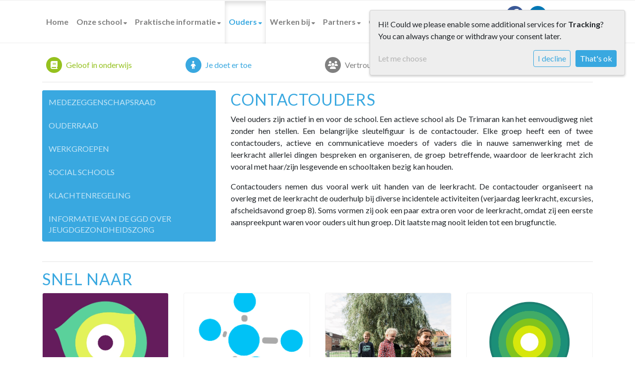

--- FILE ---
content_type: text/html; charset=utf-8
request_url: https://www.trimaran.nl/ouders/contactouders/
body_size: 10127
content:



<!DOCTYPE html>
<html>

  <head>
    

    



    
    
      

	
	
	
	
		<meta property="og:title" content="Contactouders">
		<meta property="og:url" content="https://www.trimaran.nl/ouders/contactouders/">
		
		
		<meta property="og:type" content="Article">
		
		
		
		
		
		
		
		
		
		
		
	
	
		<meta name="twitter:domain" content="www.trimaran.nl">
		<meta name="twitter:card" content="summary">
		<meta name="twitter:title" content="Contactouders">
		<meta name="twitter:url" content="https://www.trimaran.nl/ouders/contactouders/">
		
		
		
		
	
  
	
	
	


    
    <meta charset="utf-8">
    <meta http-equiv="X-UA-Compatible" content="IE=edge,chrome=1">
    <meta name="csrf-token" content="L0qWhJLEGEvqR8mVxm1Jp5JGew8bO4XYmOF7v1vMprJzUOMgec2rzb4xHLhR3EGi">

    <title>Contactouders</title>

    <meta name="description" content="">
    <meta name="keywords" content="">
    <meta name="author" content="Changer">
    <meta name="viewport" content="width=device-width, initial-scale=1">
    


    

    
      <link rel="stylesheet" type="text/css" href="https://trimaran-live-8916e5e415554c6a9adcf55cb-0ad326f.divio-media.net/static/css/styles-theme8.7f88c7ed3a88.css">
    

  <link rel="stylesheet" href="https://cdnjs.cloudflare.com/ajax/libs/font-awesome/6.6.0/css/all.min.css" integrity="sha512-Kc323vGBEqzTmouAECnVceyQqyqdsSiqLQISBL29aUW4U/M7pSPA/gEUZQqv1cwx4OnYxTxve5UMg5GT6L4JJg==" crossorigin="anonymous" referrerpolicy="no-referrer" />


    
    
    

  </head>

  <body class="theme-8">
    







    




    
    


<style type="text/css">
    @media (min-width: 980px) {
.logo-theme-8.placeholder--logo {
    display: none;
}
}
@media (max-width: 980px) {
.overlay-image img {
    display: none;
}
}
.overlay-image img {
  position: absolute;
  z-index: 10;
  bottom: -2px !important;
  top: 10px !important;
  padding: 20px 30px;
  height: 130px;
  background: #ffffffde;
  border-radius: 0 12px 12px 0;
  width: auto;
}

@media only screen and (max-width: 600px) {
  .overlay-image img {
    height: 90px;
  }
}


.carousel-theme-8 .carousel-inner {
  height: 480px;
  overflow: hidden;
}

@media (min-width: 980px) {
  .carousel-theme-8 .carousel-inner .item {
    height: 480px;
  }
}

.overlay-image img {
  position: absolute;
  z-index: 10;
  bottom: -2px !important;
  top: 10px !important;
  padding: 20px 30px;
  height: 130px;
  background: #ffffffde;
  border-radius: 0 12px 12px 0;
  width: auto;
}

@media only screen and (max-width: 600px) {
  .overlay-image img {
    height: 90px;
  }
}

.logo-theme-8 .school-logo {
  height: 82px;
  margin-top: 0;
  margin-bottom: 0;
  margin-right: 20px;
}

h1 {
  margin-bottom: 24px;
}

h1.schoolname {
  margin-bottom: 10px;
}

h2 {
  text-transform: uppercase;
  letter-spacing: 1px;
}

h2.school-tagline {
  font-size: 1.6rem;
}

.gm-style-iw {
  color: #212529;
}

.container-fluid.theme-8-login-bar {
  margin-bottom: 3px;
}

ul.nav.nav-tabs.nav-stacked {
  margin-bottom: 24px;
}
</style>



    



<style type="text/css">
  :root{
    --theme-color: #39A8E0;
    --primary-color: #95C11F;
    --secondary-color: #28AD7B;
    --tertiary-color: #808080;
    --footer-color: #FFFFFF;
    --footer-link-color: #39A8E0;
    --nav-link-color: #808080;
    --nav-bg-color: #FFFFFF;
    --topbar-bg-color: None;
    --background-color: #FFFFFF;
    --theme-heading-color: var(--theme-color);
    --theme-hero-bg: #ffffff;
    --theme-hero-color: #ffffff;
    --font-base-size: 16px;
    --file-background-color: #95C11F;
    --file-text-color: #FFFFFF;
    --link-text-color: #B3B3B3;
    --quote-ff: Lato;
    --mobile-mode-width: 1400;
    
    
  }

  /*
    Navbar inline css to fix issue related to "more" navbar after plugin add
    PORTAL-434 & PORTAL-892
  */
  /* Navbar MORE menu fix begins here */
  div.cms .cms-toolbar-item-navigation li {
    position: relative;
    float: left;
  }
  div.cms .cms-toolbar-item-navigation li ul {
    display: none;
  }
  .cms-toolbar-item.cms-toolbar-item-buttons {
    display: inline-block;
  }
  /* Navbar MORE menu fix ends here */

  .navbar-nav .nav-link{
    color: #808080;
  }

  a, a:hover {
    color: #B3B3B3;
  }

  a.maps-web-btn {
    background-color: #39A8E0;
  }

  button[type=submit],
  .btn-jobs-modal {
    background-color: #39A8E0;
  }

  .quote-text {
    font-family: var(--quote-ff);
  }

  .theme-13 h2,
  .theme-14 h2 {
    color: #95C11F;
  }

  .caret {
    color: #39A8E0;
  }

  /* BLOG / JOBS / FAQ / SEARCH */

  

  .page-link:hover,
  .list-group-item:hover,
  .list-group-item:focus {
    color: #B3B3B3;
    background-color: #f7f7f7;
  }

  a.nav-link.newsblog-nav-link,
  a.nav-link.faq-nav-link {
    background: #95C11F;
  }

  .faq-overview-list h3:hover {
    color: #39A8E0;
    text-decoration: none;
  }

  .search-pagination .page-item.active .page-link {
    background-color: #39A8E0;
    border-color: #39A8E0;
  }

  /* TABBABLE */
  
    .nav-tabs .nav-link.active, .nav-tabs .nav-item.show .nav-link {
      background-color: #FFFFFF;
      border-color: #dee2e6 #FFFFFF;
    }
  


  /* LOGIN */
  .btn-tooltip-login,
  .btn-tooltip-register {
    background-color: #39A8E0;
    border-color: #39A8E0;
  }

  .carousel-theme-6,
  .carousel-theme-4 .carousel-tagline-wrapper {
    background-color: #95C11F;
  }

  .carousel-theme-8 .schoolname,
  .carousel-theme-9 .schoolname,
  .theme-8 .introduction-left {
    background-color: #39A8E0
  }

  .theme-8 .introduction-right,
  .theme-8 .school-tagline,
  .theme-9 .school-tagline {
    background-color: #95C11F;
  }

  .agenda-plugin .event-icon {
    background-color: #39A8E0;
  }

  .agendaeventMonth .bg-primary {
    background-color: #95C11F !important;
  }

  
    /** Override nav links */
    .theme-1 .navbar-light .nav li a,
    .navbar-light .nav li a,
    .navbar .nav > li > a,
    .navbar-light .navbar-nav .nav-link,
    .navbar-light .navbar-nav .show > .nav-link,
    .navbar-light .navbar-nav .active > .nav-link,
    .navbar-light .navbar-nav .nav-link.show,
    .navbar .nav li.dropdown.active > .dropdown-toggle,
    .navbar-light .navbar-nav .nav-link.active,
    .navbar .nav li.dropdown.active > .dropdown-toggle,
    .navbar .nav li.dropdown.open > .dropdown-toggle,
    .dropdown-menu a,
    .theme-10 .navbar .nav > li > a,
    .theme-10 .navbar-light .navbar-nav .nav-link {
      color: #808080;
    }
  

  .navbar .nav .dropdown.active > .dropdown-toggle,
  .navbar .nav .nav-item.active > .nav-link,
  .navbar-theme-4.navbar .nav .nav-item.active,
  .navbar-theme-4.responsive_menu .nav-item.active > .dropdown-toggle i{
    color: #39A8E0;
  }

  .content-theme-5 .nav,
  .content-theme-5 .nav-stacked > li > a,
  .content-theme-5 .nav-stacked > li > a:hover,
  .content-theme-5 .nav-stacked > li > a:focus,
  .content-theme-5 .nav-stacked > .active a,
  .theme-7 .nav-stacked li a:hover,
  .content-theme-8 .nav,
  .content-theme-8 .nav-stacked > li > a,
  .content-theme-8 .nav-stacked > li > a:hover,
  .content-theme-8 .nav-stacked > li > a:focus,
  .content-theme-8 .nav-stacked > .active a {
    background-color: #39A8E0;
  }

  .theme-10 .content-theme-10 .nav-stacked > li > a:hover,
  .theme-10 .content-theme-10 .nav-stacked > li > a:focus,
  .theme-20 .content-theme-20 .nav-stacked > li > a:hover,
  .theme-20 .content-theme-20 .nav-stacked > li > a:focus,
  .theme-25 .content-theme-20 .nav-stacked > li > a:hover,
  .theme-25 .content-theme-20 .nav-stacked > li > a:focus {
    border-bottom: 1px solid #39A8E0;
    color: #39A8E0;
  }

  .theme-10 .content-theme-10 .nav-stacked > .active a,
  .theme-20 .content-theme-20 .nav-stacked > .active a,
  .theme-25 .content-theme-25 .nav-stacked > .active a {
    color: #39A8E0;
  }

  .theme-10 .content-theme-10 .nav-stacked > .active a:hover,
  .theme-20 .content-theme-20 .nav-stacked > .active a:hover,
  .theme-25 .content-theme-25 .nav-stacked > .active a:hover {
    border-bottom: 1px solid #39A8E0;
    color: #39A8E0;
  }

  .theme-10 .pull-right.css-login .btn,
  .theme-20 .pull-right.css-login .btn,
  .theme-25 .pull-right.css-login .btn {
    background-color: #95C11F;
    border-color: #95C11F;
  }

  .theme-10 .pull-right.css-login .btn:hover,
  .theme-20 .pull-right.css-login .btn:hover,
  .theme-25 .pull-right.css-login .btn:hover {
    background-color: #28AD7B;
    border-color:  #28AD7B;
  }

  .theme-6 .navbar .nav > li.active > a,
  .navbar-theme-14  .nav .nav-item.active{
    color: #39A8E0;
    border-bottom: 3px solid #39A8E0;
  }

  .navbar-default .nav .active a:hover {
    color: #808080;
    background-color: #FFFFFF;
    text-shadow: none;
  }

  .navbar .nav .nav-item .nav-link:hover,
  .navbar .nav .nav-item .nav-link:focus{
    background-color: #39A8E0;
  }

  @media (min-width: 1200px) {
    .theme-8 .responsive_menu .nav .nav-item:hover,
    .theme-4 .responsive_menu .nav .nav-item:hover {
      background-color: #39A8E0;
    }
  }

  .theme-12 .css-carousel-description > .css-carousel-description-background,
  .theme-5 .css-carousel-description > .css-carousel-description-background {
    background-color: #39A8E0;
  }
  .nav-stacked .active > a {
    border-left: 4px solid #39A8E0 !important;
  }
  .nav-stacked .active a, .nav-stacked a:hover {
    background-color: #fafafa;
    color: #555555;
  }
  .circle {
    -webkit-box-shadow: 0 0 10px #39A8E0;
    -moz-box-shadow: 0 0 10px #39A8E0;
    box-shadow: 0 0 10px #39A8E0;
  }

  .navbar-theme-3 .nav > .nav-item.active > .nav-link,
  .navbar-theme-4 .nav > .nav-item.active,
  .navbar-theme-7 .nav > .nav-item.active > .nav-link,
  .navbar-theme-8 .nav > .nav-item.active > .nav-link,
  .navbar-theme-10 .nav > .nav-item.active > .nav-link {
    border-color: #39A8E0;
  }

  .theme-10-login-bar a:hover,
  .theme-13-login-bar a:hover {
    color: #39A8E0;
  }

  .btn-navbar i {
    color: #39A8E0;
  }

  .navbar-theme-3 .dropdown-menu > li > a,
  .navbar-theme-4 .dropdown-menu > li > a,
  .navbar-theme-5 .dropdown-menu > li > a,
  .navbar-theme-6 .dropdown-menu > li > a,
  .navbar-theme-7 .dropdown .dropdown-item,
  .navbar-theme-8 .dropdown-menu > li > a,
  .navbar-theme-9 .dropdown-menu > li > a,
  .navbar-theme-10 .dropdown-menu > li > a,
  .navbar-theme-11 .dropdown-menu > li > a,
  .navbar-theme-13 .dropdown-menu > li > a,
  .navbar-theme-20 .dropdown-menu > li > a,
  .navbar-theme-25 .dropdown-menu > li > a,
  .navbar-st-7 .dropdown-menu > li > a,
  .navbar-theme-22 .dropdown-menu > li > a {
    color: #39A8E0;
  }

  .navbar-theme-12 .navbar-toggle span.icon-bar {
    background-color: #808080;
  }

  .navbar-theme-3 .navbar-toggle span.icon-bar,
  .navbar-theme-4 .navbar-toggle span.icon-bar,
  .navbar-theme-5 .navbar-toggle span.icon-bar,
  .navbar-theme-6 .navbar-toggle span.icon-bar,
  .navbar-theme-7 .navbar-toggle span.icon-bar,
  .navbar-theme-8 .navbar-toggle span.icon-bar,
  .navbar-theme-10 .navbar-toggle span.icon-bar,
  .navbar-theme-11 .navbar-toggle span.icon-bar,
  .navbar-theme-13 .navbar-toggle span.icon-bar,
  .navbar-theme-20 .navbar-toggle span.icon-bar,
  .navbar-theme-25 .navbar-toggle span.icon-bar,
  .navbar-st-7 .navbar-toggle span.icon-bar,
  .navbar-theme-22 .navbar-toggle span.icon-bar  {
    background-color: #39A8E0;
  }

  .css-cmsplugin_gallery .carousel-indicators .active {
    background-color: #39A8E0;
  }

  .item-primarycolor a,
  .item-primarycolor a:hover {
    color: #39A8E0;
  }
  .item-themecolor a,
  .item-themecolor a:hover {
    color: #39A8E0;
  }

  .theme-11 .widgets-theme-11 h2,
  .theme-13 .widgets-theme-13 h2,
  .theme-14 .widgets-theme-13 h2 {
    color: #95C11F;
  }

  .theme-13 .bottom-1 .generic-banner,
  .theme-14 .bottom-1 .generic-banner,
  .theme-15 .bottom-1 .generic-banner {
    background-color: #808080;
  }
  .theme-13 .bottom-2 .generic-banner,
  .theme-14 .bottom-2 .generic-banner,
  .theme-15 .bottom-2 .generic-banner {
    background-color: #39A8E0;
  }
  .theme-13 .bottom-3 .generic-banner,
  .theme-14 .bottom-3 .generic-banner,
  .theme-15 .bottom-3 .generic-banner {
    background-color: #95C11F;
  }
  .theme-13 .bottom-4 .generic-banner,
  .theme-14 .bottom-4 .generic-banner ,
  .theme-15 .bottom-4 .generic-banner{
    background-color: #28AD7B;
  }

  .banners-theme4 h2 {
    color: #28AD7B;
  }

  .carousel-theme-10 h1:before,
  .carousel-theme-10 h2:before,
  .carousel-theme-13 h1:before,
  .carousel-theme-13 h2:before {
    background-color: #95C11F;
  }

  .theme-10 .news-plugin h3,
  .theme-10 .news-plugin a,
  .theme-10 .agenda-plugin h3,
  .theme-10 .agenda-plugin a,
  .theme-13 .news-plugin h3,
  .theme-13 .news-plugin a,
  .theme-13 .agenda-plugin h3,
  .theme-13 .agenda-plugin a,
  .theme-20 .news-plugin h3,
  .theme-20 .news-plugin a,
  .theme-20 .agenda-plugin h3,
  .theme-20 .agenda-plugin a,
  .theme-25 .news-plugin h3,
  .theme-25 .news-plugin a,
  .theme-25 .agenda-plugin h3,
  .theme-25 .agenda-plugin a {
    color: #39A8E0;
  }

  .theme-11-news-agenda h2,
  .theme-13-news-agenda h2 {
    color: #39A8E0;
  }

  .theme-11 .pager li > a, .pager li > span,
  .theme-13 .pager li > a, .pager li > span {
    background-color: #39A8E0;
  }
  .theme-11 .pager li > a:hover,
  .theme-13 .pager li > a:hover {
    background-color: #28AD7B;
  }

  /* ADD BACKGROUND IMAGE TO THEME */
  body{
    
      background: #FFFFFF;
    
  }

  body,
  html {
    
      font-family: "Lato", system-ui, sans-serif;
    
    -webkit-font-smoothing: antialiased;
    font-size: var(--font-base-size);
  }

  .mt-icon-primary {
    color: #95C11F;
  }
  .mt-icon-secondary {
    color: #28AD7B;
  }
  .mt-icon-themecolor {
    color: #39A8E0;
  }
  /*
  .box.primary, .section.primary {
    background-color: #95C11F;
  }
  .box.secondary, .section.secondary {
    background-color: #28AD7B;
  }
  .box.theme, .section.theme {
    background-color: #39A8E0;
  }
  .box.tertiary, .section.tertiary {
    background-color: #808080;
  }
  */

  
    .mt-icon-tertiary {
      color: #808080;
    }
    .theme-10 form.djangocms-googlemap-route-planner input[type="submit"],
    .theme-20 form.djangocms-googlemap-route-planner input[type="submit"],
    .st-7 form.djangocms-googlemap-route-planner input[type="submit"],
    .theme-22 form.djangocms-googlemap-route-planner input[type="submit"] {
      background-color: #95C11F;
    }
    .theme-10 form.djangocms-googlemap-route-planner input[type="submit"]:hover,
    .theme-20 form.djangocms-googlemap-route-planner input[type="submit"]:hover,
    .st-7 form.djangocms-googlemap-route-planner input[type="submit"]:hover,
    .theme-22 form.djangocms-googlemap-route-planner input[type="submit"]:hover {
      background-color: #28AD7B;
    }

    .theme-11 .fa-play,
    .theme-14 .fa-play  {
      background-color: #95C11F;
    }
    .theme-11 .fa-play:hover,
    .theme-14 .fa-play:hover {
      background-color: #39A8E0;
      text-decoration: none;
    }

    .theme-24 .content-page .youvideo-thumbnail::after {
      background-image: url("data:image/svg+xml,%3Csvg xmlns='http://www.w3.org/2000/svg' viewBox='0 0 476.7 384.3'%3E%3Cpath fill='%2339A8E0' d='M188 371.9c128.6 37.4 255.5-12.8 283.3-112S417.4 49.8 288.8 12.4C160.1-25 33.3 25.1 5.4 124.4 -22.4 223.7 59.3 334.5 188 371.9'/%3E%3C/svg%3E%0A");
    }

    /* APP STYLES */
    /* Messages */
    .OverViewContainer .postTitle,
    .modal-body .postTitle {
      color: #39A8E0;
    }

    /* Event */
    a.listPostTitle {
      color: #95C11F;
    }
    .agendaeventTitleContainer h4 {
      color: #28AD7B;
    }

    .rbc-header,
    .rbc-toolbar button {
      background-color: #39A8E0 !important;
    }
    .rbc-toolbar button:active {
      background-color: #95C11F !important;
    }
    .rbc-toolbar button.rbc-active,
    .rbc-toolbar button:hover {
      background-color: #95C11F !important;
    }
    .rbc-event {
      background-color: #95C11F !important;
    }

    /*Photos*/
    .AlbumOverViewContainer .postTitle {
      color: #39A8E0;
    }

    /* Theme adjustments */
    .theme-14 .agendaeventTitleContainer h4,
    .theme-15 .agendaeventTitleContainer h4 {
      color: #28AD7B;
    }

    /* EVENT COLORS & MODAL */
    .post-modal-header {
      background-color: #39A8E0;
    }

    .modal-body .eventMonth {
      background: #28AD7B;
    }

    .theme-7 .agendaeventMonth,
    .theme-9 .agendaeventMonth .bg-primary,
    .theme-10 .agendaeventMonth .bg-primary,
    .theme-11 .agendaeventMonth .bg-primary,
    .theme-13 .agendaeventMonth .bg-primary,
    .theme-17 .agendaeventMonth .bg-primary,
    .postOverviewheader.bg-primary.mb-3,
    .date-container,
    .card.postOverviewheader {
      background-color: #39A8E0 !important;
    }

    .theme-2 .agendaeventMonth .bg-primary,
    .theme-3 .agendaeventMonth .bg-primary,
    .theme-5 .agendaeventMonth .bg-primary,
    .theme-6 .agendaeventMonth .bg-primary,
    .theme-8 .agendaeventMonth .bg-primary,
    .theme-19 .agendaeventMonth .bg-primary {
      background-color: #95C11F !important;
    }
    .theme-1 .agendaeventMonth .bg-primary,
    .theme-4 .agendaeventMonth .bg-primary,
    .theme-14 .agendaeventMonth .bg-primary,
    .theme-15 .agendaeventMonth .bg-primary,
    .theme-20 .agendaeventMonth .bg-primary {
      background-color: #28AD7B !important;
    }

    .theme-5 h4.card-title.float-left,
    .theme-6 h4.card-title.float-left,
    .theme-8 h4.card-title.float-left,
    a.btn.btn-default.documentBtn.verticalBtn {
      color: #95C11F !important;
    }

    .theme-4 a.eventPostTitle,
    .theme-14 h4.card-title.float-left {
      color: #28AD7B !important;
    }

    .theme-1 a.eventPostTitle:hover,
    .theme-2 a.eventPostTitle:hover,
    .theme-4 a.eventPostTitle:hover,
    .theme-7 a.eventPostTitle:hover,
    .theme-11 a.eventPostTitle:hover,
    .theme-13 a.eventPostTitle:hover,
    .theme-14 a.eventPostTitle:hover,
    .theme-15 a.eventPostTitle:hover,
    .theme-17 a.eventPostTitle:hover,
    .theme-18 a.eventPostTitle:hover,
    .theme-19 a.eventPostTitle:hover {
      color: #39A8E0;
    }

    .theme-3 a.eventPostTitle:hover,
    .theme-5 a.eventPostTitle:hover,
    .theme-6 a.eventPostTitle:hover,
    .theme-8 a.eventPostTitle:hover,
    .theme-9 a.eventPostTitle:hover,
    .theme-10 a.eventPostTitle:hover,
    .theme-16 a.eventPostTitle:hover,
    .theme-20 a.eventPostTitle:hover,
    .theme-20 a.listPostTitle:hover {
      color: #95C11F;
    }

    .eventStartDate .eventMonth,
    .theme-7 .modal-body .eventStartDate .eventMonth,
    .theme-9 .modal-body .eventStartDate .eventMonth,
    .theme-10 .modal-body .eventStartDate .eventMonth,
    .theme-11 .modal-body .eventStartDate .eventMonth,
    .theme-13 .modal-body .eventStartDate .eventMonth,
    .theme-16 .modal-body .eventStartDate .eventMonth,
    .theme-17 .modal-body .eventStartDate .eventMonth,
    .theme-18 .modal-body .eventStartDate .eventMonth,
    .theme-20 .modal-body .eventStartDate .eventMonth {
      background-color: #39A8E0 !important;
    }

    .theme-1 .modal-body .eventStartDate .eventMonth,
    .theme-3 .modal-body .eventStartDate .eventMonth,
    .theme-4 .modal-body .eventStartDate .eventMonth,
    .theme-5 .modal-body .eventStartDate .eventMonth,
    .theme-6 .modal-body .eventStartDate .eventMonth,
    .theme-8 .modal-body .eventStartDate .eventMonth {
      background-color: #95C11F !important;
    }
    .theme-14 .modal-body .eventStartDate .eventMonth,
    .theme-15 .modal-body .eventStartDate .eventMonth {
      background-color: #28AD7B !important;
    }

    .modal-body h4.postTitle {
      color: #39A8E0 !important;
    }

    .modal-header,
    .documentListContainer .btn {
      background-color: #39A8E0;
      color: #ffffff;
    }

    .modal-header > .modal-title{
      color: #ffffff;
    }

    .rbc-btn-group button,
    .rbc-event,
    .rbc-header,
    .rbc-month-header .rbc-header,
    .rbc-time-header-cell-single-day .rbc-header,
    .rbc-agenda-view .rbc-agenda-table thead tr {
      background-color: #39A8E0;
    }

    .custom-select {
      background: #39A8E0 url("data:image/svg+xml;charset=utf8,%3Csvg xmlns='http://www.w3.org/2000/svg' viewBox='0 0 4 5'%3E%3Cpath fill='%23FFFFFF' d='M2 0L0 2h4zm0 5L0 3h4z'/%3E%3C/svg%3E") no-repeat right 0.75rem center;
      background-size: 8px 10px;
    }

    .rbc-toolbar-label {
      color: #39A8E0;
    }
  

  /* HEADER, LINK AND ICON COLOR */
  .nobox.theme_color.colored_text h2,
  .nobox.theme_color.colored_text h3,
  .nobox.theme_color.colored_text a,
  .nobox.theme_color.colored_text .iconplugin-icon,
  .outline.theme_color.colored_text h2,
  .outline.theme_color.colored_text h3,
  .outline.theme_color.colored_text a,
  .coloredbox.theme_color.colored_text h2,
  .coloredbox.theme_color.colored_text h3,
  .coloredbox.theme_color.colored_text a,
  .greyoutline.theme_color.colored_text h2,
  .greyoutline.theme_color.colored_text h3,
  .greyoutline.theme_color.colored_text a,
  .greybox.theme_color.colored_text h2,
  .greybox.theme_color.colored_text h3,
  .greybox.theme_color.colored_text a,
  .vacancy-container.theme_color h2,
  .vacancy-list-container.theme_color h3,
  .contact-banner .nobox.theme_color.colored_text a[href^=tel],
  .contact-banner .outline.theme_color.colored_text a[href^=tel],
  .contact-banner .coloredbox.theme_color.colored_text a[href^=tel],
  .contact-banner .greyoutline.theme_color.colored_text a[href^=tel],
  .contact-banner .greybox.theme_color.colored_text a[href^=tel] {
    color: #39A8E0;
  }

  .nobox.primary_color.colored_text h2,
  .nobox.primary_color.colored_text h3,
  .nobox.primary_color.colored_text a,
  .nobox.primary_color.colored_text .iconplugin-icon,
  .outline.primary_color.colored_text h2,
  .outline.primary_color.colored_text h3,
  .outline.primary_color.colored_text a,
  .coloredbox.primary_color.colored_text h2,
  .coloredbox.primary_color.colored_text h3,
  .coloredbox.primary_color.colored_text a,
  .greyoutline.primary_color.colored_text h2,
  .greyoutline.primary_color.colored_text h3,
  .greyoutline.primary_color.colored_text a,
  .greybox.primary_color.colored_text h2,
  .greybox.primary_color.colored_text h3,
  .greybox.primary_color.colored_text a,
  .vacancy-container.primary_color h2,
  .vacancy-list-container.primary_color h3,
  .contact-banner .nobox.primary_color.colored_text a[href^=tel],
  .contact-banner .outline.primary_color.colored_text a[href^=tel],
  .contact-banner .coloredbox.primary_color.colored_text a[href^=tel],
  .contact-banner .greyoutline.primary_color.colored_text a[href^=tel],
  .contact-banner .greybox.primary_color.colored_text a[href^=tel] {
    color: #95C11F;;
  }

  .nobox.secondary_color.colored_text h2,
  .nobox.secondary_color.colored_text h3,
  .nobox.secondary_color.colored_text a,
  .nobox.secondary_color.colored_text .iconplugin-icon,
  .outline.secondary_color.colored_text h2,
  .outline.secondary_color.colored_text h3,
  .outline.secondary_color.colored_text a,
  .coloredbox.secondary_color.colored_text h2,
  .coloredbox.secondary_color.colored_text h3,
  .coloredbox.secondary_color.colored_text a,
  .greyoutline.secondary_color.colored_text h2,
  .greyoutline.secondary_color.colored_text h3,
  .greyoutline.secondary_color.colored_text a,
  .greybox.secondary_color.colored_text h2,
  .greybox.secondary_color.colored_text h3,
  .greybox.secondary_color.colored_text a,
  .vacancy-container.secondary_color h2,
  .vacancy-list-container.secondary_color h3,
  .contact-banner .nobox.secondary_color.colored_text a[href^=tel],
  .contact-banner .outline.secondary_color.colored_text a[href^=tel],
  .contact-banner .coloredbox.secondary_color.colored_text a[href^=tel],
  .contact-banner .greyoutline.tsecondarycolor.colored_text a[href^=tel],
  .contact-banner .greybox.secondary_color.colored_text a[href^=tel] {
    color: #28AD7B ;
  }

  .nobox.tertiary_color.colored_text h2,
  .nobox.tertiary_color.colored_text h3,
  .nobox.tertiary_color.colored_text a,
  .nobox.tertiary_color.colored_text .iconplugin-icon,
  .outline.tertiary_color.colored_text h2,
  .outline.tertiary_color.colored_text h3,
  .outline.tertiary_color.colored_text a,
  .coloredbox.tertiary_color.colored_text h2,
  .coloredbox.tertiary_color.colored_text h3,
  .coloredbox.tertiary_color.colored_text a,
  .greyoutline.tertiary_color.colored_text h2,
  .greyoutline.tertiary_color.colored_text h3,
  .greyoutline.tertiary_color.colored_text a,
  .greybox.tertiary_color.colored_text h2,
  .greybox.tertiary_color.colored_text h3,
  .greybox.tertiary_color.colored_text a,
  .vacancy-container.tertiary_color h2,
  .vacancy-list-container.tertiary_color h3,
  .contact-banner .nobox.tertiary_color.colored_text a[href^=tel],
  .contact-banner .outline.tertiary_color.colored_text a[href^=tel],
  .contact-banner .coloredbox.tertiary_color.colored_text a[href^=tel],
  .contact-banner .greyoutline.tertiary_color.colored_text a[href^=tel],
  .contact-banner .greybox.tertiary_color.colored_text a[href^=tel] {
    color: #808080 ;
  }

  

  /* GENERIC BANNER & SCHOOL STATISTICS COLORS */
  .st-10 .icons-wrapper .icon-container .iconplugin-icon,
  .flex-t10 .icon-container .iconplugin-icon{
    background-color: #ffffff !important;
    border: none !important;
    color: #39A8E0 !important;
  }

  .theme-10 .navbar .open-menu,
  .theme-20 .navbar .open-menu,
  .theme-21 .navbar .open-menu,
  .theme-24 .navbar .open-menu,
  .theme-25 .navbar .open-menu,
  .st-9 .navbar .open-menu,
  .st-6 .navbar .open-menu,
  .st-7 .navbar .open-menu {
    color: #808080;
  }

  

  

  [class*="mt-btn"],
  .file-plugin,
  .btn-share,
  .btn-search, .btn-outline {
    
    
    
      border-radius: 5px !important;
    
  }

  

  

  

  h1,
  h2,
  h3,
  h4,
  h5,
  h6{
    color: var(--theme-heading-color);
    
      font-family: "Lato", system-ui, sans-serif;
    
  }

  
</style>



  <link rel="preconnect" href="https://fonts.googleapis.com">
  <link rel="preconnect" href="https://fonts.gstatic.com" crossorigin>
  
    <link href='https://fonts.googleapis.com/css2?family=Lato:wght@400;500;700&display=swap' rel='stylesheet' type='text/css'>
  



  <link rel="Shortcut Icon" class="favicon" href="https://trimaran-live-8916e5e415554c6a9adcf55cb-0ad326f.divio-media.net/theming/Trimaran/cpow_favicon.ico" type="image/x-icon">


    

<!-- Modal -->
<div class="modal fade user-settings" id="pageSettingsModal" tabindex="-1" aria-labelledby="pageSettingsModalLabel" aria-hidden="true">
  <div class="modal-dialog">
    <div class="modal-content">
      <div class="modal-header py-2 bg-light">
        <h5 class="modal-title text-dark" id="pageSettingsModalLabel">Pagina instellingen</h5>
        <button type="button" class="close text-dark" data-dismiss="modal" aria-label="Close">
          <span aria-hidden="true">&times;</span>
        </button>
      </div>
      <div class="modal-body">
        <p class="user-settings-title">
          Tekstgrootte
        </p>
        <div class="btn-group btn-group-toggle" data-toggle="buttons">
          <button type="button" class="btn btn-light js-font-size" data-size="1" aria-pressed="false">
            <i class="fas fa-font t-1"></i>
          </button>
          <button type="button" class="btn btn-light js-font-size" data-size="1.25" aria-pressed="false">
            <i class="fas fa-font t-1-25"></i>
          </button>
          <button type="button" class="btn btn-light js-font-size" data-size="1.5" aria-pressed="false">
            <i class="fas fa-font t-2"></i>
          </button>
        </div>
      </div>
    </div>
  </div>
</div>


    <div class="container-fluid theme-8-login-bar c-theme">
      <div class="container">
        <div class="row d-flex align-items-center">
          
        </div>
      </div>
    </div>

    <nav class="navbar navbar-expand-xl navbar-light navbar-theme-8 responsive_menu" data-toggle="affix">
      <div class="container">
        <div class="navbar-header navbar-header-theme-8">
          <div class="logo-theme-8 placeholder--logo" href="/">
            <a class="school-logo-wrapper logo__sm" href="/">
  <img class="school-logo" src="https://trimaran-live-8916e5e415554c6a9adcf55cb-0ad326f.divio-media.net/filer_public/7b/46/7b468b60-571e-4a23-9fb0-bc6fb186e2ae/de_trimaran_logo.png" />
</a>
          </div>
          <button type="button" class="navbar-toggler collapsed b-theme" data-toggle="collapse"
            data-target="#collapsingNavbarMd" aria-controls="nav-content" aria-expanded="false"
            aria-label="Toggle navigation">
            <span class="sr-only">Toggle navigation</span>
            <span class="navbar-toggler-icon"></span>
          </button>
        </div>

        
          <div class="collapse navbar-collapse" id="collapsingNavbarMd">
            <ul class="nav navbar-nav navbar-left">
              
                




  
    <li class="nav-item ">
      <a class="nav-link"
          href="/"
          >
          Home
      </a>
    </li>
  



  

    <li class="dropdown-parent nav-item dropdown ">
      <a class="nav-link"
          href="/onze-school/"
          >
        Onze school
      </a>
      <span class="open-menu fa fa-plus d-flex d-xl-none"></span>
      <ul class="dropdown-menu">
        
          <li class="dropdown-item">
            <a class="dropdown-link"
                href="/onze-school/dit-de-trimaran/"
                >
              Dit is De Trimaran
            </a>
          </li>
        
          <li class="dropdown-item">
            <a class="dropdown-link"
                href="/onze-school/Identiteit/"
                >
              Identiteit
            </a>
          </li>
        
          <li class="dropdown-item">
            <a class="dropdown-link"
                href="/onze-school/passend-onderwijs/"
                >
              Passend onderwijs
            </a>
          </li>
        
          <li class="dropdown-item">
            <a class="dropdown-link"
                href="/onze-school/pedagogische-en-onderwijskundige-uitgangspunten/"
                >
              Pedagogische  en onderwijskundige uitgangspunten
            </a>
          </li>
        
          <li class="dropdown-item">
            <a class="dropdown-link"
                href="/onze-school/school-maatschappelijk-werk/"
                >
              School Maatschappelijk Werk
            </a>
          </li>
        
          <li class="dropdown-item">
            <a class="dropdown-link"
                href="/onze-school/schoolgids/"
                >
              Schoolgids
            </a>
          </li>
        
      </ul>
    </li>

  



  

    <li class="dropdown-parent nav-item dropdown ">
      <a class="nav-link"
          href="/praktische-informatie/"
          >
        Praktische informatie	
      </a>
      <span class="open-menu fa fa-plus d-flex d-xl-none"></span>
      <ul class="dropdown-menu">
        
          <li class="dropdown-item">
            <a class="dropdown-link"
                href="/praktische-informatie/schooltijden/"
                >
              Schooltijden
            </a>
          </li>
        
          <li class="dropdown-item">
            <a class="dropdown-link"
                href="/praktische-informatie/vakantierooster/"
                >
              Vakantierooster
            </a>
          </li>
        
          <li class="dropdown-item">
            <a class="dropdown-link"
                href="/praktische-informatie/ziekmelding-en-verlof/"
                >
              Ziekmelding en verlof	
            </a>
          </li>
        
          <li class="dropdown-item">
            <a class="dropdown-link"
                href="/praktische-informatie/voor-en-naschoolse-opvang/"
                >
              Voor- en naschoolse opvang
            </a>
          </li>
        
          <li class="dropdown-item">
            <a class="dropdown-link"
                href="/praktische-informatie/bewegingsonderwijs/"
                >
              Bewegingsonderwijs
            </a>
          </li>
        
          <li class="dropdown-item">
            <a class="dropdown-link"
                href="/praktische-informatie/downloads-protocollen/"
                >
              Downloads &amp; protocollen
            </a>
          </li>
        
          <li class="dropdown-item">
            <a class="dropdown-link"
                href="/praktische-informatie/veiligheid/"
                >
              Veiligheid
            </a>
          </li>
        
          <li class="dropdown-item">
            <a class="dropdown-link"
                href="/praktische-informatie/vertrouwenspersoon-klachtenregeling/"
                >
              Vertrouwenspersoon &amp; klachtenregeling
            </a>
          </li>
        
      </ul>
    </li>

  



  

    <li class="dropdown-parent nav-item dropdown active">
      <a class="nav-link"
          href="/ouders/"
          >
        Ouders
      </a>
      <span class="open-menu fa fa-plus d-flex d-xl-none"></span>
      <ul class="dropdown-menu">
        
          <li class="dropdown-item">
            <a class="dropdown-link"
                href="/ouders/medezeggenschapsraad/"
                >
              Medezeggenschapsraad
            </a>
          </li>
        
          <li class="dropdown-item">
            <a class="dropdown-link"
                href="/ouders/ouderraad/"
                >
              Ouderraad
            </a>
          </li>
        
          <li class="dropdown-item">
            <a class="dropdown-link"
                href="/ouders/werkgroepen/"
                >
              Werkgroepen
            </a>
          </li>
        
          <li class="dropdown-item">
            <a class="dropdown-link"
                href="/ouders/social-schools/"
                >
              Social Schools
            </a>
          </li>
        
          <li class="dropdown-item">
            <a class="dropdown-link"
                href="/ouders/klachtenregeling/"
                >
              Klachtenregeling
            </a>
          </li>
        
          <li class="dropdown-item">
            <a class="dropdown-link"
                href="/ouders/informatie-van-de-ggd-over-jeugdgezondheidszorg/"
                >
              Informatie van de GGD over Jeugdgezondheidszorg
            </a>
          </li>
        
      </ul>
    </li>

  



  

    <li class="dropdown-parent nav-item dropdown ">
      <a class="nav-link"
          href="/werken-bij/"
          >
        Werken bij
      </a>
      <span class="open-menu fa fa-plus d-flex d-xl-none"></span>
      <ul class="dropdown-menu">
        
          <li class="dropdown-item">
            <a class="dropdown-link"
                href="/werken-bij/team/"
                >
              Team
            </a>
          </li>
        
          <li class="dropdown-item">
            <a class="dropdown-link"
                href="/werken-bij/opleidingsschool/"
                >
              Opleidingsschool
            </a>
          </li>
        
          <li class="dropdown-item">
            <a class="dropdown-link"
                href="/werken-bij/vacatures/"
                >
              Vacatures
            </a>
          </li>
        
      </ul>
    </li>

  



  

    <li class="dropdown-parent nav-item dropdown ">
      <a class="nav-link"
          href="/partners/"
          >
        Partners
      </a>
      <span class="open-menu fa fa-plus d-flex d-xl-none"></span>
      <ul class="dropdown-menu">
        
          <li class="dropdown-item">
            <a class="dropdown-link"
                href="/partners/partners/"
                >
              Partners
            </a>
          </li>
        
          <li class="dropdown-item">
            <a class="dropdown-link"
                href="/partners/sponsors/"
                >
              Sponsors
            </a>
          </li>
        
      </ul>
    </li>

  



  

    <li class="dropdown-parent nav-item dropdown ">
      <a class="nav-link"
          href="/contact/"
          >
        Contact
      </a>
      <span class="open-menu fa fa-plus d-flex d-xl-none"></span>
      <ul class="dropdown-menu">
        
          <li class="dropdown-item">
            <a class="dropdown-link"
                href="/contact/aanmelden/"
                >
              Aanmelden
            </a>
          </li>
        
          <li class="dropdown-item">
            <a class="dropdown-link"
                href="/contact/contactformulier/"
                >
              Contactformulier
            </a>
          </li>
        
      </ul>
    </li>

  


              
            </ul>
            <div class="sm-head-theme-8 ml-auto" href="/">
              

<div class="sociallinks plugin-block">
  
    <a href="https://www.facebook.com/detrimaran/" class="sociallink sociallinks-facebook gets-shadow--hover brand_color" target="blank">
      <i class="fa-brands fa-facebook-f"></i>
    </a>
  
  
  
  
    <a href="https://www.linkedin.com/company/stichting-cpow/?originalSubdomain=nl" class="sociallink sociallinks-linkedin gets-shadow--hover brand_color" target="blank">
      <i class="fa-brands fa-linkedin"></i>
    </a>
  
  
  
</div>


  <div id="space-plugin-9682" class="whitespace" style="clear: both; height: 5px;"></div>
<a class="school-logo-wrapper logo__md" href="/">
  <img class="school-logo" src="https://trimaran-live-8916e5e415554c6a9adcf55cb-0ad326f.divio-media.net/filer_public/e3/b2/e3b27c77-5a62-4773-8fa2-da60b696e986/cpow_school_van_cpow_def_voor_scholensites.png" />
</a>
            </div>
          </div>
        
      </div>
    </nav>

    <div class="footer-row-expand">
      
    <div class="container content-theme-8">
        <div class="row pillars-theme-8 hidden-sm hidden-xs">
            <div class="col-md-12 placeholder--icons">
                

<div class="fourpillar-container">

    <div class="fourpillar-item mt-item-primary">
         <a class="fourpillar-icon stretched-link" href="https://www.trimaran.nl/onze-school/dit-de-trimaran/geloof-onderwijs/"  > 
        <div class="fourpillar-row">
            <div class="pillar-icon-top">
                
                    <span class="fa-stack fa-3x">
                        <i class="fa fa-circle fa-stack-2x mt-icon-primary"></i>
                        <i class="fa fas fa-book fa-stack-1x fa-inverse"></i>
                    </span>
                
            </div>
            <div class="pillar-break"></div>
            <div class="pillar-title-top align-self-center pl-2 pr-1">
                <span class="pillar-title mt-icon-primary">Geloof in onderwijs</span>
            </div>
        </div>
        </a>
    </div>


    <div class="fourpillar-item mt-item-themecolor">
        <a class="fourpillar-icon stretched-link" href="https://www.trimaran.nl/onze-school/dit-de-trimaran/je-doet-er-toe/" >
        <div class="fourpillar-row">
            <div class="pillar-icon-top">
                
                    <span class="fa-stack fa-3x">
                        <i class="fa fa-circle fa-stack-2x mt-icon-themecolor"></i>
                        <i class="fa fas fa-child fa-stack-1x fa-inverse"></i>
                    </span>
                
            </div>
            <div class="pillar-break"></div>
            <div class="pillar-title-top align-self-center pl-2 pr-1">
                <span class="pillar-title mt-icon-themecolor">Je doet er toe</span>
            </div>
        </div>
        </a>
    </div>

    <div class="fourpillar-item mt-item-tertiary">
        <a class="fourpillar-icon stretched-link" href="https://www.trimaran.nl/onze-school/dit-de-trimaran/vertrouwen/" >
        <div class="fourpillar-row">
            <div class="pillar-icon-top">
                
                    <span class="fa-stack fa-3x">
                        <i class="fa fa-circle fa-stack-2x mt-icon-tertiary"></i>
                        <i class="fa fas fa-users fa-stack-1x fa-inverse"></i>
                    </span>
                
            </div>
            <div class="pillar-break"></div>
            <div class="pillar-title-top align-self-center pl-2 pr-1">
                <span class="pillar-title mt-icon-tertiary">Vertrouwen</span>
            </div>
        </div>
        </a>
    </div>

    <div class="fourpillar-item mt-item-secondary">
        <a class="fourpillar-icon stretched-link" href="https://www.trimaran.nl/onze-school/dit-de-trimaran/verbondenheid/" >
        <div class="fourpillar-row">
            <div class="pillar-icon-top">
                
                    <span class="fa-stack fa-3x">
                        <i class="fa fa-circle fa-stack-2x mt-icon-secondary"></i>
                        <i class="fa fas fa-chain fa-stack-1x fa-inverse"></i>
                    </span>
                
            </div>
            <div class="pillar-break"></div>
            <div class="pillar-title-top align-self-center pl-2 pr-1">
                <span class="pillar-title mt-icon-secondary">Verbondenheid</span>
            </div>
        </div>
        </a>
    </div>

</div>
<hr>


            </div>
        </div>
        <div class="row">
            <div class="col-md-4">
                <ul class="nav nav-tabs nav-stacked">
                

	
		<li class="nav-item ">
			<a class="nav-link"
			href="/ouders/medezeggenschapsraad/"
			>Medezeggenschapsraad</a>
		</li>
	


	
		<li class="nav-item ">
			<a class="nav-link"
			href="/ouders/ouderraad/"
			>Ouderraad</a>
		</li>
	


	
		<li class="nav-item ">
			<a class="nav-link"
			href="/ouders/werkgroepen/"
			>Werkgroepen</a>
		</li>
	


	
		<li class="nav-item ">
			<a class="nav-link"
			href="/ouders/social-schools/"
			>Social Schools</a>
		</li>
	


	
		<li class="nav-item ">
			<a class="nav-link"
			href="/ouders/klachtenregeling/"
			>Klachtenregeling</a>
		</li>
	


	
		<li class="nav-item ">
			<a class="nav-link"
			href="/ouders/informatie-van-de-ggd-over-jeugdgezondheidszorg/"
			>Informatie van de GGD over Jeugdgezondheidszorg</a>
		</li>
	



                </ul>
            </div>
            <div class="col-md-8 placeholder--main">
                <h2>Contactouders</h2>

<p style="text-align: justify;">Veel ouders zijn actief in en voor de school. Een actieve school als De Trimaran kan het eenvoudigweg niet zonder hen stellen. Een belangrijke sleutelfiguur is de contactouder. Elke groep heeft een of twee contactouders, actieve en communicatieve moeders of vaders die in nauwe samenwerking met de leerkracht allerlei dingen bespreken en organiseren, de groep betreffende, waardoor de leerkracht zich vooral met haar/zijn lesgevende en schooltaken bezig kan houden.</p>

<p style="text-align: justify;">Contactouders nemen dus vooral werk uit handen van de leerkracht. De contactouder organiseert na overleg met de leerkracht de ouderhulp bij diverse incidentele activiteiten (verjaardag leerkracht, excursies, afscheidsavond groep 8). Soms vormen zij ook een paar extra oren voor de leerkracht, omdat zij een eerste aanspreekpunt waren voor ouders uit hun groep. Dit laatste mag nooit leiden tot een brugfunctie. </p>
            </div>
        </div>
    </div>

    </div>

    <footer class="footer-row">
      <div class="container">
        <hr>
        <h2>Snel naar</h2>
        <div class="row row-banners banners-theme-8 placeholder--featured">
          <div class="col-md-3 col-sm-6">
            


  <a
    href="https://www.scholenopdekaart.nl/basisscholen/5740/Oecumenische-Basisschool-De-Trimaran?scholenNaamCollectionQuery=trimaran&amp;presentatie=1&amp;sortering=2"
    target="_blank"
    class="generic-banner generic-banner__default generic-banner__link gets-shadow--hover gets-rounded no_text_color no_background_color  plugin-block"
  >


<div class="generic-banner-mask-theme-5"></div>

<div class="generic-banner-image" style="background-image: url(https://trimaran-live-8916e5e415554c6a9adcf55cb-0ad326f.divio-media.net/filer_public_thumbnails/filer_public/4b/78/4b786550-6fbf-44d7-b743-8d76ac341a7a/genericbannerscholen_op_de_kaart.png__800x800_q100_subsampling-2.jpg);background-position: 50% 50%">
  <div class="generic-banner-overlay" style="background-color: rgba(149, 193, 31, 0.0); width:100%; height: 100%;">
  </div>
</div>
<div class="generic-banner-mask-theme-3"></div>

<div class="generic-banner-content text-center justify-content-center">
  <div class="generic-banner-title">
    <h3 class="generic-banner-title__text">Scholen op de Kaart</h3>
  </div>
  
</div>


  </a>


          </div>
          <div class="col-md-3 col-sm-6">
            


  <a
    href="https://www.trimaran.nl/ouders/social-schools/"
    target="_blank"
    class="generic-banner generic-banner__default generic-banner__link gets-shadow--hover gets-rounded no_text_color no_background_color  plugin-block"
  >


<div class="generic-banner-mask-theme-5"></div>

<div class="generic-banner-image" style="background-image: url(https://trimaran-live-8916e5e415554c6a9adcf55cb-0ad326f.divio-media.net/filer_public_thumbnails/filer_public/1a/c9/1ac9223e-ea62-4d23-a9ab-bf1aaa5da847/genericbannericon-community.png__800x800_subsampling-2.png);background-position: 50% 50%">
  <div class="generic-banner-overlay" style="background-color: rgba(149, 193, 31, 0.0); width:100%; height: 100%;">
  </div>
</div>
<div class="generic-banner-mask-theme-3"></div>

<div class="generic-banner-content text-center justify-content-center">
  <div class="generic-banner-title">
    <h3 class="generic-banner-title__text">Over het ouderportaal</h3>
  </div>
  
</div>


  </a>


          </div>
          <div class="col-md-3 col-sm-6">
            


  <a
    href="https://www.trimaran.nl/contact/aanmelden/"
    
    class="generic-banner generic-banner__default generic-banner__link gets-shadow--hover gets-rounded no_text_color no_background_color  plugin-block"
  >


<div class="generic-banner-mask-theme-5"></div>

<div class="generic-banner-image" style="background-image: url(https://trimaran-live-8916e5e415554c6a9adcf55cb-0ad326f.divio-media.net/filer_public_thumbnails/filer_public/e5/12/e5124be2-acef-48a5-b806-f62e63251c22/trimaran_maschabootfotografie_bedrijfsfotografie_37_van_163.jpg__800x800_q100_subsampling-2.jpg);background-position: 50% 50%">
  <div class="generic-banner-overlay" style="background-color: rgba(149, 193, 31, 0.0); width:100%; height: 100%;">
  </div>
</div>
<div class="generic-banner-mask-theme-3"></div>

<div class="generic-banner-content text-center justify-content-center">
  <div class="generic-banner-title">
    <h3 class="generic-banner-title__text">Hoe meld ik mijn kind aan?</h3>
  </div>
  
</div>


  </a>


          </div>
          <div class="col-md-3 col-sm-6">
            


  <a
    href="http://www.cpow.nl/"
    target="_blank"
    class="generic-banner generic-banner__default generic-banner__link gets-shadow--hover gets-rounded no_text_color no_background_color  plugin-block"
  >


<div class="generic-banner-mask-theme-5"></div>

<div class="generic-banner-image" style="background-image: url(https://trimaran-live-8916e5e415554c6a9adcf55cb-0ad326f.divio-media.net/filer_public_thumbnails/filer_public/ef/95/ef957bc4-b2d7-4088-b9af-1a9cf5f2eaff/cpow_symbool_los_voldoende_ruimte_boven_onder.png__800x800_q100_subsampling-2.jpg);background-position: 50% 50%">
  <div class="generic-banner-overlay" style="background-color: rgba(149, 193, 31, 0.0); width:100%; height: 100%;">
  </div>
</div>
<div class="generic-banner-mask-theme-3"></div>

<div class="generic-banner-content text-center justify-content-center">
  <div class="generic-banner-title">
    <h3 class="generic-banner-title__text">Onderdeel van CPOW</h3>
  </div>
  
</div>


  </a>


          </div>
        </div>
      </div>
      <div class="css-footer">
        
          <div class="container">
            <div class="row">
  
    
  
    
      <div class="col-md-2 item-list">
        <a href="/onze-school/" class="main-item">Onze school</a>
          
            <a href="/onze-school/dit-de-trimaran/" class="sub-item">Dit is De Trimaran</a>
          
            <a href="/onze-school/Identiteit/" class="sub-item">Identiteit</a>
          
            <a href="/onze-school/passend-onderwijs/" class="sub-item">Passend onderwijs</a>
          
            <a href="/onze-school/pedagogische-en-onderwijskundige-uitgangspunten/" class="sub-item">Pedagogische  en onderwijskundige uitgangspunten</a>
          
            <a href="/onze-school/school-maatschappelijk-werk/" class="sub-item">School Maatschappelijk Werk</a>
          
            <a href="/onze-school/schoolgids/" class="sub-item">Schoolgids</a>
          
      </div>
    
  
    
      <div class="col-md-2 item-list">
        <a href="/praktische-informatie/" class="main-item">Praktische informatie	</a>
          
            <a href="/praktische-informatie/schooltijden/" class="sub-item">Schooltijden</a>
          
            <a href="/praktische-informatie/vakantierooster/" class="sub-item">Vakantierooster</a>
          
            <a href="/praktische-informatie/ziekmelding-en-verlof/" class="sub-item">Ziekmelding en verlof	</a>
          
            <a href="/praktische-informatie/voor-en-naschoolse-opvang/" class="sub-item">Voor- en naschoolse opvang</a>
          
            <a href="/praktische-informatie/bewegingsonderwijs/" class="sub-item">Bewegingsonderwijs</a>
          
            <a href="/praktische-informatie/downloads-protocollen/" class="sub-item">Downloads &amp; protocollen</a>
          
            <a href="/praktische-informatie/veiligheid/" class="sub-item">Veiligheid</a>
          
            <a href="/praktische-informatie/vertrouwenspersoon-klachtenregeling/" class="sub-item">Vertrouwenspersoon &amp; klachtenregeling</a>
          
      </div>
    
  
    
      <div class="col-md-2 item-list">
        <a href="/ouders/" class="main-item">Ouders</a>
          
            <a href="/ouders/medezeggenschapsraad/" class="sub-item">Medezeggenschapsraad</a>
          
            <a href="/ouders/ouderraad/" class="sub-item">Ouderraad</a>
          
            <a href="/ouders/werkgroepen/" class="sub-item">Werkgroepen</a>
          
            <a href="/ouders/social-schools/" class="sub-item">Social Schools</a>
          
            <a href="/ouders/klachtenregeling/" class="sub-item">Klachtenregeling</a>
          
            <a href="/ouders/informatie-van-de-ggd-over-jeugdgezondheidszorg/" class="sub-item">Informatie van de GGD over Jeugdgezondheidszorg</a>
          
      </div>
    
  
    
      <div class="col-md-2 item-list">
        <a href="/werken-bij/" class="main-item">Werken bij</a>
          
            <a href="/werken-bij/team/" class="sub-item">Team</a>
          
            <a href="/werken-bij/opleidingsschool/" class="sub-item">Opleidingsschool</a>
          
            <a href="/werken-bij/vacatures/" class="sub-item">Vacatures</a>
          
      </div>
    
  
    
      <div class="col-md-2 item-list">
        <a href="/partners/" class="main-item">Partners</a>
          
            <a href="/partners/partners/" class="sub-item">Partners</a>
          
            <a href="/partners/sponsors/" class="sub-item">Sponsors</a>
          
      </div>
    
  
    
      <div class="col-md-2 item-list">
        <a href="/contact/" class="main-item">Contact</a>
          
            <a href="/contact/aanmelden/" class="sub-item">Aanmelden</a>
          
            <a href="/contact/contactformulier/" class="sub-item">Contactformulier</a>
          
      </div>
    
  
</div>

            

<div id="privacy_footer">
  <div class="privacy_menu">
    <ul class="privacy_menu-nav">
      
      
      
      
      
      
        <li class="privacy_menu-item">
          <a href="#" class="privacy_menu-link main-item cc-settings" onclick="return klaro.show(klaroConfig, true)">Cookie instellingen</a>
        </li>
      
    </ul>
    
    
    
      <p class="meta-info">Powered by <a href="http://www.socialschools.nl" target="_blank">Social Schools</a></p>
    
  </div>
  
  
    
  
</div>

          </div>
        
      </div>
    </footer>
    <script>
      function loadUserlaneAttributes() {
        Userlane('identify', 'AnonymousUser', {
          vier_pilaren: true,
          header_img: true,
          header_text: true,
          waardes: false,
          featured: true
        });
      }
    </script>

    



  <script defer type="text/javascript" src="https://trimaran-live-8916e5e415554c6a9adcf55cb-0ad326f.divio-media.net/static/js/klaro/config.v2.7ed61fafafb4.js"></script>
  <script defer type="text/javascript" src="/klaro_cookies/js/klaro-override.js"></script>
  <script defer type="text/javascript" src="https://cdn.kiprotect.com/klaro/v0.7.18/klaro-no-css.js"></script>


  <script type="text/javascript" src="https://trimaran-live-8916e5e415554c6a9adcf55cb-0ad326f.divio-media.net/static/js/multitenant-cms.add.min.cb31e088f8f0.js"></script>
  <script type="text/javascript" src="https://cdnjs.cloudflare.com/ajax/libs/jquery-throttle-debounce/1.1/jquery.ba-throttle-debounce.min.js"></script>
<script type="text/javascript" src="https://cdnjs.cloudflare.com/ajax/libs/prism/0.0.1/prism.min.js"></script>

<style>
  
  .cms-toolbar-expanded .klaro .cookie-notice{top: 66px; right: 20px; bottom: auto; left: auto;} .cookie-notice {top: 20px; right: 20px; bottom: auto; left: auto;};
</style>




<script>
  /**
   * Add translations to the CKEditor syles dropdown
   */
   window.addEventListener("DOMContentLoaded", (event) => {

    // Add consent events to the dataLayer
    window.dataLayer = window.dataLayer || [];
    window.setTimeout(function(){window.dataLayer.push({'event' : 'consentChoice'})},500)
    window.setTimeout(function(){window.dataLayer.push({'event' : 'consentUpdate'})},500)

    if (window.CKEDITOR) {
      // add translations for each CKEditor on load
      CKEDITOR.on('instanceReady', function(){
        window.CKEDITOR.stylesSet.registered.default.find((styleSet) => {
          if (styleSet.hasOwnProperty("attributes") && styleSet.attributes.hasOwnProperty("class")) {
            if (styleSet.attributes.class == "c-theme") {
              styleSet.name = 'Thema kleur';
            }
            if (styleSet.attributes.class == "c-primary") {
              styleSet.name = 'Primaire kleur';
            }
            if (styleSet.attributes.class == "c-secondary") {
              styleSet.name = 'Secondaire kleur';
            }
            if (styleSet.attributes.class == "c-tertiary") {
              styleSet.name = 'Tertiaire kleur';
            }
          }
        })
      });
    }
  });
</script>

    



    
  <script>
    $('.cms-alert').each(function(){
      $(this).on('closed.bs.alert', function (e) {
        const { id } = e.currentTarget.dataset;
        const cookieName = `socs-announcements-${id}`;
        setCookie(cookieName, 'closed', 1);
      });
    });
  </script>


    
    



  </body>

</html>
